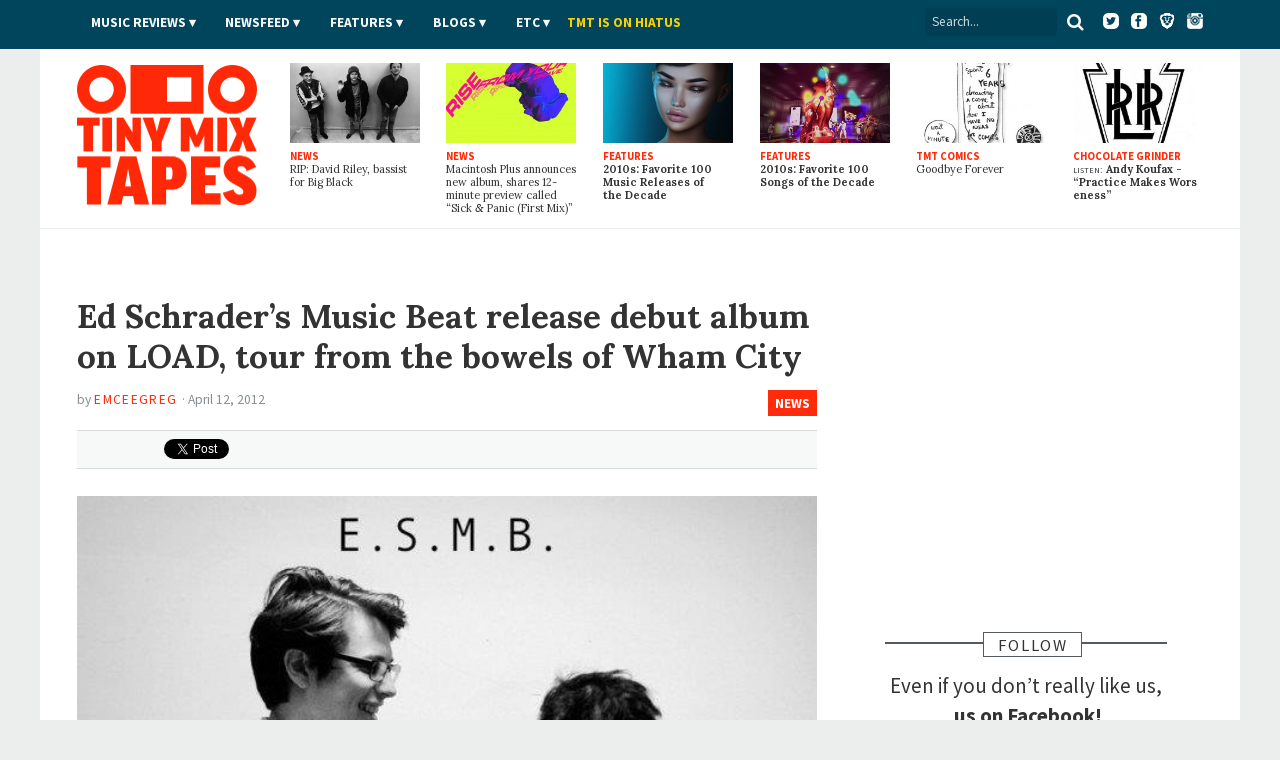

--- FILE ---
content_type: text/html; charset=utf-8
request_url: https://www.tinymixtapes.com/news/ed-schraders-music-beat-release-debut-album-load-tour-bowels-wham-city
body_size: 9912
content:
<!DOCTYPE html>


<html xmlns="http://www.w3.org/1999/xhtml"
	xmlns:og="http://ogp.me/ns#"
	xmlns:fb="http://www.facebook.com/2008/fbml"
	lang="en" class="">

	<head>

		<meta http-equiv="Content-Type" content="text/html; charset=utf-8" />
<link rel="shortcut icon" href="/sites/all/themes/tmt7/images/favicon.png" type="image/x-icon" />

		<meta http-equiv="content-language" content="en">
		<meta name="viewport" content="width=device-width, initial-scale=1, shrink-to-fit=no">
		<meta name="google-site-verification" content="DGaLUpy9DVuDlf5U_hBFfaJRFyf4k_j9_St3FWEEgKQ" />

		<noscript>
			<link href='//fonts.googleapis.com/css?family=Lora:400,400italic,700,700italic|Source+Sans+Pro:400,400italic,700,700italic,900,900italic' rel='stylesheet' type='text/css'>
		</noscript>

		<title>
			Ed Schrader’s Music Beat release debut album on LOAD, tour from the bowels of Wham City | Music News | Releases | Tiny Mix Tapes		</title>

		

		
		<meta name="Description" content="Did you read my headline? I said BOWELS! Hahahah! For realsies, though. One could only imagine what the bowels of Baltimore arts and music collective Wham City might look like. My guess? Lots of bright neon colors, remnants of chewed-up Crayola crayons, and bits of organic corn and gummy worms. Want more scatological humor? There’s more in the next&nbsp;paragraph!
Ed Schrader’s Music Beat represents what those bowels sound like. Schrader, a partner of Dan Deacon’s (bowel master) Wham City ">





		
		<meta name="Keywords" content="music news,news,TMT">

		 

		
					<meta property="og:title" content="Ed Schrader’s Music Beat release debut album on LOAD, tour from the bowels of Wham City">
		
		<meta property="og:description" content="Did you read my headline? I said BOWELS! Hahahah! For realsies, though. One could only imagine what the bowels of Baltimore arts and music collective Wham City might look like. My guess? Lots of bright neon colors, remnants of chewed-up Crayola crayons, and bits of organic corn and gummy worms. Want more scatological humor? There’s more in the next&nbsp;paragraph!
Ed Schrader’s Music Beat represents what those bowels sound like. Schrader, a partner of Dan Deacon’s (bowel master) Wham City ">
		<meta property="og:site_name" content="Tiny Mix Tapes">

		<meta property="article:publisher" content="https://www.facebook.com/tinymixtapes" />

		<meta property="fb:pages" content="7184212095" />

					<meta property="og:url" content="https://www.tinymixtapes.com/news/ed-schraders-music-beat-release-debut-album-load-tour-bowels-wham-city">
			<meta property="og:type" content="article">

			<meta name="twitter:card" content="summary_large_image">
			<meta name="twitter:url" content="https://www.tinymixtapes.com/news/ed-schraders-music-beat-release-debut-album-load-tour-bowels-wham-city">
			<meta name="twitter:title" content="Ed Schrader’s Music Beat release debut album on LOAD, tour from the bowels of Wham City">
			<meta name="twitter:description" content="Did you read my headline? I said BOWELS! Hahahah! For realsies, though. One could only imagine what the bowels of Baltimore arts and music collective Wham City might look like. My guess? Lots of bright neon colors, remnants of chewed-up Crayola crayons, and bits of organic corn and gummy worms. Want more scatological humor? There’s more in the next&nbsp;paragraph!
Ed Schrader’s Music Beat represents what those bowels sound like. Schrader, a partner of Dan Deacon’s (bowel master) Wham City ">
			<meta name="twitter:site" content="@tinymixtapes">

							<meta property="og:image" content="https://www.tinymixtapes.com/sites/default/files/news-12-04-esmb.jpg">
				<meta name="twitter:image" content="https://www.tinymixtapes.com/sites/default/files/imagecache/Article_Width/news-12-04-esmb.jpg">
				<link rel="image_src" type="image/jpeg" href="https://www.tinymixtapes.com/sites/default/files/news-12-04-esmb.jpg">
			
		
			<meta property="fb:app_id" content="190843374307837">

			<link type="text/css" rel="stylesheet" media="all" href="/sites/default/files/css/css_3a416f4c3bf153cac3a0a718029095a0.css" />

			<!--[if IE 7]>
				<link href="/sites/all/themes/tmt7/stylesheets/css/ie7.css" type="text/css" rel="stylesheet">
			<![endif]-->

			<script type="text/javascript" src="/sites/default/files/js/js_f049129d81042c2d1729c0ff65613e9d.js"></script>
<script type="text/javascript">
<!--//--><![CDATA[//><!--
jQuery.extend(Drupal.settings, { "basePath": "/", "popups": { "originalCSS": { "/modules/node/node.css": 1, "/modules/system/defaults.css": 1, "/modules/system/system.css": 1, "/modules/system/system-menus.css": 1, "/modules/user/user.css": 1, "/sites/all/modules/cck/theme/content-module.css": 1, "/sites/all/modules/ctools/css/ctools.css": 1, "/sites/all/modules/date/date.css": 1, "/sites/all/modules/filefield/filefield.css": 1, "/sites/all/modules/panels/css/panels.css": 1, "/sites/all/modules/quote/quote.css": 1, "/sites/all/modules/typogrify/typogrify.css": 1, "/modules/forum/forum.css": 1, "/misc/farbtastic/farbtastic.css": 1, "/sites/all/modules/calendar/calendar.css": 1, "/sites/all/modules/cck/modules/fieldgroup/fieldgroup.css": 1, "/sites/all/modules/views/css/views.css": 1, "/sites/all/themes/tmt7/font-awesome/css/font-awesome.min.css": 1, "/sites/all/themes/tmt7/player-controls.css": 1, "/sites/all/themes/tmt7/stylesheets/css/style.css": 1, "/sites/all/themes/tmt7/js/mediaelement/build/mediaelementplayer.min.css": 1, "/sites/all/themes/tmt7/_STYLE-OVERRIDES.css": 1 }, "originalJS": { "/sites/all/modules/panels/js/panels.js": 1, "/sites/all/themes/tmt7/js/jquery/jquery-1.7.1.min.js": 1, "/sites/all/themes/tmt7/js/jquery.sticky-kit.min.js": 1, "/sites/all/themes/tmt7/js/lazy-ads/dist/lazyad-loader.min.js": 1, "/sites/all/themes/tmt7/js/mediaelement/build/mediaelement-and-player.min.js": 1, "/sites/all/themes/tmt7/js/dropcap/dropcap.min.js": 1, "/sites/all/themes/tmt7/js/lazyload/build/lazyload.min.js": 1, "/sites/all/themes/tmt7/js/tmt.js": 1 } } });
//--><!]]>
</script>

			<script type="text/javascript" src="//platform.twitter.com/widgets.js" async>
			</script>

			<!--[if (gte IE 6)&(lte IE 8)]>
				<script src="/sites/all/themes/tmt7/js/selectivizr/selectivizr.js" async></script>
			<![endif]-->

			<!--[if lt IE 9]>
				<script src="/sites/all/themes/tmt7/js/html5shiv/dist/html5shiv.min.js" async></script>
			<![endif]-->

			
			<link rel="alternate" type="application/rss+xml" title="Tiny Mix Tapes" href="/feed.xml">
			<link rel="alternate" type="application/rss+xml" title="Tiny Mix Tapes | Music News" href="/feeds/news.xml">
			<link rel="alternate" type="application/rss+xml" title="Tiny Mix Tapes | Music Reviews" href="/feeds/music-reviews.xml">
			<link rel="alternate" type="application/rss+xml" title="Tiny Mix Tapes | Chocolate Grinder" href="/feeds/chocolate-grinder.xml">
			<link rel="alternate" type="application/rss+xml" title="Tiny Mix Tapes | Film Reviews" href="/feeds/film.xml">
			<link rel="alternate" type="application/rss+xml" title="Tiny Mix Tapes | Features" href="/feeds/features.xml">

			<!-- <link rel="icon" type="image/png" href="/sites/all/themes/tmt7/favicon.png"> -->
			<link rel="mask-icon" href="/sites/all/themes/tmt7/images/website_icon.svg" color="#ff2908">
			<link rel="apple-touch-icon" type="image/png" href="/sites/all/themes/tmt7/images/tmt-logo-icon.png">

			<link rel="canonical" href="https://www.tinymixtapes.com/news/ed-schraders-music-beat-release-debut-album-load-tour-bowels-wham-city">
								<link rel="amphtml" href="https://www.tinymixtapes.com/node/120702%3Fver%3Damp">
					
			<script type="text/javascript">
			  window._taboola = window._taboola || [];
			  _taboola.push({article:'auto'});
  			!function (e, f, u, i) {
    			if (!document.getElementById(i)){
      			e.async = 1;
      			e.src = u;
      			e.id = i;
      			f.parentNode.insertBefore(e, f);
    			}
  			}(document.createElement('script'),
  			document.getElementsByTagName('script')[0],
  			'//cdn.taboola.com/libtrc/tinymixtapes-network/loader.js',
  			'tb_loader_script');
  			if(window.performance && typeof window.performance.mark == 'function')
    			{window.performance.mark('tbl_ic');}
			</script>			

			<script type='text/javascript'>
				var gptadslots=[];
				var googletag = googletag || {};
				googletag.cmd = googletag.cmd || [];
				(function(){ var gads = document.createElement('script');
					gads.async = true; gads.type = 'text/javascript';
					var useSSL = 'https:' == document.location.protocol;
					gads.src = (useSSL ? 'https:' : 'http:') + '//www.googletagservices.com/tag/js/gpt.js';
					var node = document.getElementsByTagName('script')[0];
					node.parentNode.insertBefore(gads, node);
				})();
			</script>

			<script type="text/javascript">
				googletag.cmd.push(function() {

					// DFP
					// googletag.defineSlot('/6149899/a-skyscraper1-ros', [160, 600], 'div-gpt-ad-1377830405774-0').addService(googletag.pubads());
					// googletag.defineSlot('/6149899/a-skyscraper2-ros', [160, 600], 'div-gpt-ad-1408162252985-0').addService(googletag.pubads());
					// googletag.defineSlot('/6149899/a-skyscraper2-home', [160, 600], 'div-gpt-ad-1408225865334-0').addService(googletag.pubads());
					// googletag.defineSlot('/6149899/a-skyscraper1-home', [160, 600], 'div-gpt-ad-1377830303866-0').addService(googletag.pubads());
					googletag.defineSlot('/6149899/2017-temp', [728, 90], 'div-gpt-ad-1510272075222-0').addService(googletag.pubads());					
					googletag.defineSlot('/6149899/a-leaderboard-ros', [728, 90], 'div-gpt-ad-1377829294443-0').addService(googletag.pubads());
					googletag.defineSlot('/6149899/a-leaderboard-home', [728, 90], 'div-gpt-ad-1377829171778-0').addService(googletag.pubads());					
					googletag.defineSlot('/6149899/1x1', [1, 1], 'div-gpt-ad-1457545788023-0').addService(googletag.pubads());	
					googletag.defineSlot('/6149899/a-medium1-ros', [300, 250], 'div-gpt-ad-1377830112694-0').addService(googletag.pubads());					
					googletag.defineSlot('/6149899/a-medium1-ros', [300, 250], 'div-gpt-ad-1464021898127-0').addService(googletag.pubads());					
					googletag.defineSlot('/6149899/a-medium-flex', [[300, 250], [300, 600]], 'div-gpt-ad-1511831832512-0').addService(googletag.pubads());
					// googletag.defineSlot('/6149899/a-medium2-ros', [300, 250], 'div-gpt-ad-1408162382524-0').addService(googletag.pubads());
					// googletag.defineSlot('/6149899/a-medium-flex-ros', [300, 250], 'div-gpt-ad-1377842359545-0').addService(googletag.pubads());
					// googletag.defineSlot('/6149899/a-medium-flex-home', [300, 250], 'div-gpt-ad-1377842290056-0').addService(googletag.pubads());
					// googletag.defineSlot('/6149899/a-medium1-home', [300, 250], 'div-gpt-ad-1377829984877-0').addService(googletag.pubads());
					// googletag.defineSlot('/6149899/a-slim-rectangle-home', [300, 100], 'div-gpt-ad-1377830569836-0').addService(googletag.pubads());
					
					googletag.pubads().enableSingleRequest(); // Prevents lazy-ad from working if uncommented
					googletag.pubads().enableAsyncRendering();
					// googletag.pubads().disableInitialLoad(); // required for lazy-ad to prevent ad loading; remove if not using lazy-ad
					googletag.enableServices();
				});
			</script>


			
	<script>
		(function(i,s,o,g,r,a,m){i['GoogleAnalyticsObject']=r;i[r]=i[r]||function(){
		(i[r].q=i[r].q||[]).push(arguments)},i[r].l=1*new Date();a=s.createElement(o),
		m=s.getElementsByTagName(o)[0];a.async=1;a.src=g;m.parentNode.insertBefore(a,m)
		})(window,document,'script','//www.google-analytics.com/analytics.js','ga');

		ga('create', 'UA-2632805-1', 'auto');
		ga('send', 'pageview');

	</script>

		<!-- Header Tag Code --> <script data-cfasync='false' type='text/javascript'>/*<![CDATA[*/(function (a, c, s, u){'Insticator'in a || (a.Insticator={ad:{loadAd: function (b){Insticator.ad.q.push(b)}, q: []}, helper:{}, embed:{}, version: "3.0", q: [], load: function (t, o){Insticator.q.push({t: t, o: o})}}); var b=c.createElement(s); b.src=u; b.async=!0; var d=c.getElementsByTagName(s)[0]; d.parentNode.insertBefore(b, d)})(window, document, 'script', '//d2na2p72vtqyok.cloudfront.net/client-embed/425e00b3-0188-41f9-8ce3-27d5a46cfbae.js');/*]]>*/</script> <!-- End Header Tag Code -->

			
		</head>

			<body class=" news anonymous-user">

				<div id="fb-root"></div>
				<script>
					(function(d, s, id) {
								var js, fjs = d.getElementsByTagName(s)[0];
								if (d.getElementById(id)) return;
								js = d.createElement(s); js.id = id;
								js.src = "//connect.facebook.net/en_US/all.js#xfbml=1&appId=190843374307837";
								fjs.parentNode.insertBefore(js, fjs);
							}(document, 'script', 'facebook-jssdk'));
				</script>

								
				

				<header class="header">

					<div class="header__color">

						<nav class="top-nav l-constraint" style="">

							<!-- <img src="/sites/all/themes/tmt7/img/tmt&#45;logo_2015&#45;&#45;white.png" width="60" style="float:left;margin&#45;top:&#45;14px;" /> -->

							<ul class="u-hide" class="header__social">
								<li><a target="_blank" ="https://twitter.com/tinymixtapes/"><i class="fa fa-twitter"></i></a></li>
								<li><a target="_blank" href="https://facebook.com/tinymixtapes/"><i class="fa fa-facebook"></i></a></li>
								</ul>
								
							<ul class="header__social">
								<a target="_blank" href="https://www.twitter.com/tinymixtapes/"><img src="/sites/all/themes/tmt7/images/twitter2.png" alt="Twitter"></a> &nbsp;
								<a target="_blank" href="https://www.facebook.com/tinymixtapes"><img src="/sites/all/themes/tmt7/images/facebook2.png" alt="Facebook"></a> &nbsp;
								<a target="_blank" href="https://brave.com/tin565"><img src="/sites/all/themes/tmt7/images/brave2.png" alt="Brave"></a> &nbsp;
								<a target="_blank" href="https://instagram.com/tinymixtapes"><img src="/sites/all/themes/tmt7/images/instagram2.png" alt="Instagram"></a>
								</ul>								

							<p class="menu-reveal">
								<label for="menu-reveal-checkbox" onclick="ga('send', 'event', 'menu', 'click', 'Menu Expand');"><i class="fa fa-bars"></i></label>
							</p>

							<div class="search-box">
								<form action="/"  accept-charset="UTF-8" method="get" >
									<input placeholder="Search..." type="text" id="edit-keys" name="search" value="">
									<!-- <input type="submit" id="edit-submit" name="op" value="Search"> -->
									<!-- <input type="submit" id="edit&#45;submit" value="Search"> -->
									<button type="submit" id="edit-submit" value="Search" class="search-submit"><i class="fa fa-search"></i></button>
								</form>
							</div> <!-- .search-box -->

							<input type="checkbox" id="menu-reveal-checkbox">

							<div class="top-nav__menu">
							
							
								<div class="special">
									<ul><li class="menu-19619 first last"><a href="http://www.tinymixtapes.com/application-film">TMT is looking for film writers</a></li>
</ul>								</div>

								
								
								<ul class="menu"><li class="expanded first"><a href="/music-reviews">Music Reviews</a><ul class="menu"><li class="leaf first last"><a href="/eureka">EUREKA!</a></li>
</ul></li>
<li class="expanded"><span class="menu-item-container" tabindex="0">Newsfeed</span><ul class="menu"><li class="leaf first"><a href="/news">News</a></li>
<li class="leaf last"><a href="/chocolate-grinder">Chocolate Grinder ♫ ♪</a></li>
</ul></li>
<li class="expanded"><a href="/features">Features</a><ul class="menu"><li class="leaf first last"><a href="/series">Series</a></li>
</ul></li>
<li class="expanded"><span class="menu-item-container" tabindex="0">Blogs</span><ul class="menu"><li class="leaf first"><a href="/cerberus" title="Reviews of home recorders and backyard labels pressing limited-run artifacts.">Cerberus</a></li>
<li class="leaf"><a href="/delorean">DeLorean</a></li>
<li class="leaf last"><a href="/live-blog">Live Blog</a></li>
</ul></li>
<li class="expanded"><span class="menu-item-container" tabindex="0">Etc</span><ul class="menu"><li class="leaf first"><a href="/film">Film</a></li>
<li class="leaf"><a href="/mix-tapes">Mix Tapes</a></li>
<li class="leaf last"><a href="/tmt-comics">Comics</a></li>
</ul></li>
<li class="leaf last"><a href="https://twitter.com/tinymixtapes/status/1214256461330538497" style="padding-left: 00px; text-transform: uppercase; letter-spacing: 0.00em; color: #f9d006">TMT IS ON HIATUS</a></li>
</ul>


								
							</div>

							
						</nav> <!-- .top-nav -->

					</div>

					<div class="masthead">

						<h2 class="logo">
							<a href="/" class="logo__link">
								<span class="logo__text">Tiny Mix Tapes</span>
							</a>
						</h2>

													
	<aside class="tile-panel view view-TMT7-Mixed-Content view-id-TMT7_Mixed_Content view-display-id-block_6 view--latest view-dom-id-2">

		
					<div class="view-content">
				
	<h3 class="u-hide heading heading-flag-bottom">
		<span class="heading__text">Latest</span>
	</h3>

	<div class="tile-panel__tiles">

					

<div class="tile  tile--news  tile--1">

	<a href="/news/rip-david-riley-bassist-big-black" class="tile__link">

					<figure class="art tile__art">
				<img src="https://www.tinymixtapes.com/sites/default/files/imagecache/Thumb_Landscape/1912/big-black.jpg" alt="" title=""  class="imagecache imagecache-Thumb_Landscape" width="224" height="138" />			</figure>
		
		<p class="tile__type">
			News		</p>

		<h4 class="tile__title">
			
		<span class="tile__main-title">
							RIP: David Riley, bassist for Big Black					</span>

			</h4>

	</a>

</div>
					

<div class="tile  tile--news  tile--2">

	<a href="/news/macintosh-plus-announces-new-album-shares-12-minute-preview-called-sick-panic-first-mix" class="tile__link">

					<figure class="art tile__art">
				<img src="https://www.tinymixtapes.com/sites/default/files/imagecache/Thumb_Landscape/1912/macintosh-plus_0.jpg" alt="" title=""  class="imagecache imagecache-Thumb_Landscape" width="224" height="138" />			</figure>
		
		<p class="tile__type">
			News		</p>

		<h4 class="tile__title">
			
		<span class="tile__main-title">
							Macintosh Plus announces new album, shares 12-minute preview called “Sick <span class="amp">&</span> Panic (First Mix)”					</span>

			</h4>

	</a>

</div>
					

<div class="tile  tile--features  tile--3">

	<a href="/features/2010s-favorite-100-music-releases-decade" class="tile__link">

					<figure class="art tile__art">
				<img src="https://www.tinymixtapes.com/sites/default/files/imagecache/Thumb_Landscape/1912/decade-feature-favorite-music-releases.jpg" alt="" title=""  class="imagecache imagecache-Thumb_Landscape" width="224" height="138" />			</figure>
		
		<p class="tile__type">
			Features		</p>

		<h4 class="tile__title">
			
		<span class="tile__main-title">
			2010s: Favorite 100 Music Releases of the Decade		</span>

				</h4>

	</a>

</div>
					

<div class="tile  tile--features  tile--4">

	<a href="/features/favorite-100-songs-of-the-decade" class="tile__link">

					<figure class="art tile__art">
				<img src="https://www.tinymixtapes.com/sites/default/files/imagecache/Thumb_Landscape/1912/decade-feature-favorite-100-songs-of-the-decade.jpg" alt="" title=""  class="imagecache imagecache-Thumb_Landscape" width="224" height="138" />			</figure>
		
		<p class="tile__type">
			Features		</p>

		<h4 class="tile__title">
			
		<span class="tile__main-title">
			2010s: Favorite 100 Songs of the Decade		</span>

				</h4>

	</a>

</div>
					

<div class="tile  tile--tmt_comics  tile--5">

	<a href="/tmt-comics/important-comics/goodbye-forever" class="tile__link">

					<figure class="art tile__art">
				<img src="https://www.tinymixtapes.com/sites/default/files/imagecache/Thumb_Landscape/1602/738important1-7-15_byebye.jpg" alt="" title=""  class="imagecache imagecache-Thumb_Landscape" width="224" height="138" />			</figure>
		
		<p class="tile__type">
			TMT Comics		</p>

		<h4 class="tile__title">
			
		<span class="tile__main-title">
					</span>

		<span class="tile__subtitle">
			Goodbye Forever		</span>

			</h4>

	</a>

</div>
					

<div class="tile  tile--chocolate_grinder  tile--6">

	<a href="/chocolate-grinder/listen-andy-koufax-practice-makes-worseness" class="tile__link">

					<figure class="art tile__art">
				<img src="https://www.tinymixtapes.com/sites/default/files/imagecache/Thumb_Landscape/1912/lirr_logo.jpg" alt="" title=""  class="imagecache imagecache-Thumb_Landscape" width="224" height="138" />			</figure>
		
		<p class="tile__type">
			Chocolate Grinder		</p>

		<h4 class="tile__title">
			
		<span class="tile__main-title">

			<span class="inline-title">LISTEN:</span> Andy Koufax
								- <p>“Practice Makes Worseness”</p>			
		</span>

			</h4>

	</a>

</div>
		
	</div>

			</div>
		
		
		
		
	</aside> 
						

					</div>

				</header>


				<div class="wrapper">


	<div class="content-full-width">

		<aside class="ad-wrapper ad--top" itemscope itemtype="https://schema.org/WPAdBlock">
			<div class="ad__content">
																</div>
		</aside>

	</div>

			<div class="ad__content">
							</div>
			
			
	<div class="content-full-width">


		<div class="content-main"> <!-- main content section (middle column) -->
				
			<main>
			
				
<article id="node-120702" class="entry entry--news h-entry node  " itemscope itemtype="http://www.schema.org/NewsArticle">
	
	<header>

		<div hidden aria-hidden="true" class="u-hide" itemprop="publisher" itemscope itemtype="http://schema.org/Organization">
			<span itemprop="name" itemscope itemtype="http://schema.org/Text">Tiny Mix Tapes</span>
			<span itemprop="logo" itemscope itemtype="http://schema.org/ImageObject"><span itemprop="url" itemscope itemtype="http://schema.org/URL">https://www.tinymixtapes.com/sites/all/themes/tmt7/img/tmt-logo_2015.png</span></span>
		</div>

		<h1 class="p-name entry__title">
			<span class="entry__main-title">Ed Schrader’s Music Beat release debut album on LOAD, tour from the bowels of Wham City</span>
			<span hidden aria-hidden="true" class="u-hide" itemprop="headline">Ed Schrader’s Music Beat release debut album on LOAD, tour from the bowels of Wham City</span>
		</h1>

		<p class="breadcrumb"><a href="/news">News</a></p>

				<p class="byline vcard">
			<span class="byline__by">By</span> <a class="author url fn byline__author" href="https://www.tinymixtapes.com//writer/emceegreg">
			<span itemprop="author" itemscope itemtype="http://www.schema.org/Person">
				<span itemprop="name">Emceegreg</span>
				<span hidden aria-hidden="true" class="u-hide" itemprop="url">https://www.tinymixtapes.com//writer/emceegreg</span>
			</span>
			</a>
							&middot;
				<time class="byline__date" pubdate>
					April 12, 2012					<span hidden aria-hidden="true" class="u-hide" itemprop="datePublished">2012-04-12T15:43:17-04:00</span>
				</time>
					</p>
	
		<!-- social box -->
		<aside>
		<div class="social-box">
			<div class="button social-box__facebook">
				<iframe src="https://www.facebook.com/plugins/share_button.php?href=https%3A%2F%2Fwww.tinymixtapes.com%2Fnews%2Fed-schraders-music-beat-release-debut-album-load-tour-bowels-wham-city&amp;send=false&amp;layout=button&size=small&mobile_iframe=false&appId=190843374307837&width=58&height=20" width="58" height="20" style="border:none;overflow:hidden" scrolling="no" frameborder="0" allowTransparency="true"></iframe>
				<!-- <iframe src="//www.facebook.com/plugins/like.php?href=https%3A%2F%2Fwww.tinymixtapes.com%2Fnews%2Fed-schraders-music-beat-release-debut-album-load-tour-bowels-wham-city&amp;send=false&amp;layout=button_count&amp;width=82&amp;show_faces=false&amp;action=like&amp;colorscheme=light&amp;font=arial&amp;height=21&amp;appId=139066236222692" scrolling="no" frameborder="0" style="border:none; overflow:hidden; width:82px; height:21px;" allowTransparency="true"></iframe> -->
				<!-- <div class="fb-like" data-href="" data-send="false" data-layout="button_count" data-width="82" data-show-faces="false" data-font="arial"></div> -->
			</div>
			<div class="button social-box__twitter">
				<a href="http://twitter.com/share" class="twitter-share-button" data-url="https://www.tinymixtapes.com/news/ed-schraders-music-beat-release-debut-album-load-tour-bowels-wham-city" data-text="Ed Schrader's Music Beat release debut album on LOAD, tour from the bowels of Wham City" data-count="horizontal" data-via="tinymixtapes">Tweet</a>
			</div>
		</div>
		</aside>
	
	</header>

	<div class="entry__body" itemprop="articleBody">

							<figure class="art art--full-width">
			<img src="https://www.tinymixtapes.com/sites/default/files/imagecache/Article_Width/news-12-04-esmb.jpg" alt="Ed Schrader&#039;s Music Beat release debut album on LOAD, tour from the bowels of Wham City" title=""  itemprop="image" width="620" height="411" />					</figure>
			
				
		
		<div class="entry__body-text">

						<p>Did you read my headline? I said BOWELS! Hahahah! For realsies, though. One could only imagine what the bowels of Baltimore arts and music collective Wham City might look like. My guess? Lots of bright neon colors, remnants of chewed-up Crayola crayons, and bits of organic corn and gummy worms. Want more scatological humor? There’s more in the next&nbsp;paragraph!</p>
<p>Ed Schrader’s Music Beat represents what those bowels sound like. Schrader, a partner of Dan Deacon’s (bowel master) Wham City collective, sings and bangs on the floor-tom with punk enthusiasm and abrasive vocals. Along with bassist Devlin Rice (Nuclear Power Pants), the duo isn&#8217;t afraid to insert melodies in the midst of noise. Truly, Ed Schrader’s Music Beat is the poopy poop at its best.  The debut album, <i>Jazz Mind</i>, is available on <a href=” http://loadrecords.com/”>LOAD</a>, and a tour with Future Islands will help to spread the Nutella-like feces of Wham City around the&nbsp;US.</p>
<p>Listen to album track &#8220;Sermon&#8221;&nbsp;here:</p>
<object height="81" width="100%"> <param name="movie" value="https://player.soundcloud.com/player.swf?url=http%3A%2F%2Fapi.soundcloud.com%2Ftracks%2F19379381" /> <param name="allowscriptaccess" value="always" /> <embed allowscriptaccess="always" height="81" src="https://player.soundcloud.com/player.swf?url=http%3A%2F%2Fapi.soundcloud.com%2Ftracks%2F19379381" type="application/x-shockwave-flash" width="100%"></embed> </object><p>Tourdates:</p>
<p>04.14.12 - Baltimore, MD - Floristree<br />
04.25.12 - York, PA - The Depot*<br />
04.26.12 - Middletown, CT - Eclectic House (Wesleyan)*<br />
04.27.12 - Providence, RI - AS220*<br />
04.28.12 - Boston, MA - Paradise*<br />
04.29.12 - Portland, ME @ Space *<br />
04.30.12 - Quebec City, QC - Le Cercle *<br />
05.01.12 - Montreal, QC - Il Motore *<br />
05.02.12 - Ottawa, ON - Mavericks *<br />
05.03.12 - Toronto, ON - Horseshoe Tavern *<br />
05.04.12 - Rochester, NY - Bug Jar *<br />
05.05.12 - Albany, NY - Valentine&#8217;s *<br />
05.06.12 - Philadelphia, PA - First Unitarian Church&nbsp;*</p>
<p>* with Future&nbsp;Islands </p>
<p>&bull; Ed Schrader’s Music Beat: <a href="http://edschradersmusicbeat.blogspot.com" title="http://edschradersmusicbeat.blogspot.com">http://edschradersmusicbeat.blogspot.com</a><br />
&bull; LOAD: <a href="http://www.loadrecords.com" title="http://www.loadrecords.com">http://www.loadrecords.com</a></p>

			<p class="taxonomy-links">More about: <a href="/artists/ed-schraders-music-beat">Ed Schrader's Music Beat</a></p>
						<script type="text/javascript">ga('send', 'event', 'Artist', 'Pageview', 'Ed Schrader's Music Beat', { nonInteraction: true })</script>
		</div>
		
				
				
	<!-- social box -->
		<aside>
		<div class="social-box">
			<div class="button social-box__facebook">
				<iframe src="https://www.facebook.com/plugins/share_button.php?href=https%3A%2F%2Fwww.tinymixtapes.com%2Fnews%2Fed-schraders-music-beat-release-debut-album-load-tour-bowels-wham-city&amp;send=false&amp;layout=button&size=small&mobile_iframe=false&appId=190843374307837&width=58&height=20" width="58" height="20" style="border:none;overflow:hidden" scrolling="no" frameborder="0" allowTransparency="true"></iframe>
				<!-- <iframe src="//www.facebook.com/plugins/like.php?href=https%3A%2F%2Fwww.tinymixtapes.com%2Fnews%2Fed-schraders-music-beat-release-debut-album-load-tour-bowels-wham-city&amp;send=false&amp;layout=button_count&amp;width=82&amp;show_faces=false&amp;action=like&amp;colorscheme=light&amp;font=arial&amp;height=21&amp;appId=139066236222692" scrolling="no" frameborder="0" style="border:none; overflow:hidden; width:82px; height:21px;" allowTransparency="true"></iframe> -->
				<!-- <div class="fb-like" data-href="" data-send="false" data-layout="button_count" data-width="82" data-show-faces="false" data-font="arial"></div> -->
			</div>
			<div class="button social-box__twitter">
				<a href="http://twitter.com/share" class="twitter-share-button" data-url="https://www.tinymixtapes.com/news/ed-schraders-music-beat-release-debut-album-load-tour-bowels-wham-city" data-text="Ed Schrader's Music Beat release debut album on LOAD, tour from the bowels of Wham City" data-count="horizontal" data-via="tinymixtapes">Tweet</a>
			</div>
		</div>
		</aside>
				
			
		</article>
		
	

			<aside style="clear:both;" class="ad-wrapper" itemscope itemtype="https://schema.org/WPAdBlock">
				<div class="ad__content">
									</div>
			</aside>


 


	<div class="tile-panel tile-panel--related view view-TMT7-Related view-id-TMT7_Related view-display-id-block_1 view--related view-dom-id-1">

		
		
		
	</div> 


				
			
								
			</main>

			

			
		</div> <!-- content-main -->


		<section class="area content-extra"> <!-- this is the right sidebar -->

		
			
			
				
			<aside class="ad-wrapper ad--medrec" itemscope itemtype="https://schema.org/WPAdBlock">
				<div class="ad__content">
																				</div>
			</aside>



				
			
	<section class="tile-panel view view-TMT7-Mixed-Content view-id-TMT7_Mixed_Content view-display-id-block_3 view--extra-highlights view-dom-id-1">

		
		
		
		
		
	</section> 
			

			<aside class="ad-wrapper ad--medrec" itemscope itemtype="https://schema.org/WPAdBlock">
				<div class="ad__content">
																				</div>
			</aside>



			
			
					<script type="text/javascript">
						ga('set', 'dimension2', 'fb-copy');
					</script>

					<aside class="fb-copy">
						<h3 class="heading heading-box-bar"><span class="heading__text">Follow</span></h3>
						<p style="text-align: center;">Even if you don&rsquo;t really like us,<br><span class="fb-like" style="display: inline-block;" data-href="https://www.facebook.com/tinymixtapes" data-layout="button" data-action="like" data-show-faces="false" data-share="false"></span> <b>us on Facebook!</b></p>
					</aside>

				
						
			
			<aside class="ad-wrapper ad--big-rectangle" itemscope itemtype="https://schema.org/WPAdBlock">
				<div class="ad__content">
																				</div>
			</aside>

		</section>

	</div>
	
	



<div class="content-full-width" style="margin-left: 5%; margin-right: 5%;">
		<h3 class="heading heading-bar--blue">
			<span class="heading__text">Most Read</span>
		</h3>

	<div class="content-main">
		<h3 class="heading heading">
			<img width="25" src="https://www.tinymixtapes.com/sites/default/files/features/tmt-trend.png"><span class="heading__text">Newsfeed</span>
		</h3>
		
	<section class="tile-panel view view-TMT7-Film view-id-TMT7_Film view-display-id-block_8 view--filmreview view-dom-id-2">

		
					<div class="view-content">
				

	<div class="tile-panel__tiles">

					
<article class="tile tile--rank  tile--news  tile--1">

	<p class="tile__rank">
		1	</p>

	<a href="/news/foot-village-shares-details-of-new-album-on-northern-spy" class="tile__link">

		<h4 class="tile__title">
			
		<span class="tile__main-title">
							Foot Village shares details of new album on Northern Spy					</span>

			</h4>

	</a>

</article>
					
<article class="tile tile--rank  tile--news  tile--2">

	<p class="tile__rank">
		2	</p>

	<a href="/news/john-peels-record-collection-soon-be-made-available-online-virtual-museum-those-poor-bbc-intern" class="tile__link">

		<h4 class="tile__title">
			
		<span class="tile__main-title">
							John Peel’s record collection soon to be made available online as virtual museum… those poor BBC interns					</span>

			</h4>

	</a>

</article>
					
<article class="tile tile--rank  tile--chocolate_grinder  tile--3">

	<p class="tile__rank">
		3	</p>

	<a href="/chocolate-grinder/listen-xxx-love-potion" class="tile__link">

		<h4 class="tile__title">
			
		<span class="tile__main-title">

			<span class="inline-title">LISTEN:</span> XXX
								- <p><i>Love Potion</i></p>			
		</span>

			</h4>

	</a>

</article>
					
<article class="tile tile--rank  tile--news  tile--4">

	<p class="tile__rank">
		4	</p>

	<a href="/news/clipping-release-24-hour-song-acapella-tracks-and-full-remix-album" class="tile__link">

		<h4 class="tile__title">
			
		<span class="tile__main-title">
							clipping. release a 24-hour song, acapella tracks, and a remix album					</span>

			</h4>

	</a>

</article>
					
<article class="tile tile--rank  tile--news  tile--5">

	<p class="tile__rank">
		5	</p>

	<a href="/news/rip-david-riley-bassist-big-black" class="tile__link">

		<h4 class="tile__title">
			
		<span class="tile__main-title">
							RIP: David Riley, bassist for Big Black					</span>

			</h4>

	</a>

</article>
		
	</div>

			</div>
		
		
		
		
	</section> 
		<!-- using Film to not change CG section list -->
	</div>	
	
	<div class="content-extra">
		<br /><br /><aside class="ad-wrapper ad--med-rec" itemscope itemtype="https://schema.org/WPAdBlock">
			<div class="ad__content">
							</div>
		</aside> <!-- ad-small-banner -->
	</div>	
</div>
	
<div class="content-full-width" style="margin-left: 5%; margin-right: 5%;">	

	<div class="content-main">
		<h3 class="heading heading-bar--blue">
			<span class="heading__text"></span>
		</h3>	
		
		<h3 class="heading heading">
			<img width="25" src="https://www.tinymixtapes.com/sites/default/files/features/tmt-trend.png"><span class="heading__text">Etc.</span>
		</h3>
		
	<section class="tile-panel view view-TMT7-Mixed-Content view-id-TMT7_Mixed_Content view-display-id-block_8 view--mixed-content view--most-viewed view-dom-id-2">

		
		
		
		
		
	</section> 
	</div>
	
	<div class="content-extra">
		<h3 class="heading heading-bar--blue">
			<span class="heading__text"></span>
		</h3>	
		
		<h3 class="heading heading">
			<img width="25" src="https://www.tinymixtapes.com/sites/default/files/features/tmt-trend.png"><span class="heading__text">Music Reviews</span>
		</h3>
		
	<section class="tile-panel view view-TMT7-Music-Reviews view-id-TMT7_Music_Reviews view-display-id-block_8 view--musicreview view--most-viewed view-dom-id-1">

		
					<div class="view-content">
				

	<div class="tile-panel__tiles">

					
<article class="tile tile--rank  tile--musicreview  tile--1">

	<p class="tile__rank">
		1	</p>

	<a href="/music-review/sun-araw-saddle-increate" class="tile__link">

		<h4 class="tile__title">
			
		<span class="tile__main-title">
			<span class="tile__artist">
				<p>Sun Araw</p>			</span>

			<span class="tile__album">
				<p><i>THE SADDLE OF THE INCREATE</i></p>			</span>
		</span>

			</h4>

	</a>

</article>
					
<article class="tile tile--rank  tile--musicreview  tile--2">

	<p class="tile__rank">
		2	</p>

	<a href="/music-review/skepta-konnichiwa" class="tile__link">

		<h4 class="tile__title">
			
		<span class="tile__main-title">
			<span class="tile__artist">
				<p>Skepta</p>			</span>

			<span class="tile__album">
				<p>Konnichiwa</p>			</span>
		</span>

			</h4>

	</a>

</article>
					
<article class="tile tile--rank  tile--musicreview  tile--3">

	<p class="tile__rank">
		3	</p>

	<a href="/music-review/kesha-rainbow" class="tile__link">

		<h4 class="tile__title">
			
		<span class="tile__main-title">
			<span class="tile__artist">
				<p>Kesha</p>			</span>

			<span class="tile__album">
				<p>Rainbow</p>			</span>
		</span>

			</h4>

	</a>

</article>
					
<article class="tile tile--rank  tile--musicreview  tile--4">

	<p class="tile__rank">
		4	</p>

	<a href="/music-review/kara-lis-coverdale-grafts" class="tile__link">

		<h4 class="tile__title">
			
		<span class="tile__main-title">
			<span class="tile__artist">
				<p>Kara-Lis Coverdale</p>			</span>

			<span class="tile__album">
				<p>Grafts</p>			</span>
		</span>

			</h4>

	</a>

</article>
					
<article class="tile tile--rank  tile--musicreview  tile--5">

	<p class="tile__rank">
		5	</p>

	<a href="/music-review/nmesh-pharma" class="tile__link">

		<h4 class="tile__title">
			
		<span class="tile__main-title">
			<span class="tile__artist">
				<p>Nmesh</p>			</span>

			<span class="tile__album">
				<p>Pharma</p>			</span>
		</span>

			</h4>

	</a>

</article>
		
	</div>

			</div>
		
		
		
		
	</section> 
				
	</div>

</div>

			<div class="ad__content" style="margin-left: 10%; margin-right: 10%;">
							</div><hr>
	
	<div class="content-full-width">
		
	<section class="tile-panel view view-TMT7-Mixed-Content view-id-TMT7_Mixed_Content view-display-id-block_4 view--icymi view-dom-id-2">

		
		
		
		
		
	</section> 
	</div>



</div> <!-- wrapper -->

   <footer class="footer">
   		
   <div class="footer-wrapper">

		
			<div id="networks" class="footer__social"><center>
			<p>
			<a target="_blank" href="https://www.twitter.com/tinymixtapes/"><img src="/sites/all/themes/tmt7/images/twitter.png" width="47" height="47" alt="Twitter"></a> &nbsp; &nbsp; 
			<a target="_blank" href="https://www.facebook.com/tinymixtapes"><img src="/sites/all/themes/tmt7/images/facebook.png" width="47" height="47" alt="Facebook"></a> &nbsp; &nbsp; 
			<a target="_blank" href="https://instagram.com/tinymixtapes"><img src="/sites/all/themes/tmt7/images/instagram.png" width="47" height="47" alt="Instagram"></a> &nbsp; &nbsp; 
			<a target="_blank" href="https://brave.com/tin565"><img src="/sites/all/themes/tmt7/images/brave.png" width="47" height="47" alt="Brave"></a> &nbsp;
			<a class="u-hide" target="_blank" href="https://www.youtube.com/blogs/tinymixtapes-feed"><img src="/sites/all/themes/tmt7/images/youtube.png" width="129" height="47" alt="YouTube"></a> &nbsp;
			<a target="_blank" href="https://soundcloud.com/tiny-mix-tapes"><img src="/sites/all/themes/tmt7/images/soundcloud.png" width="75" height="47" alt="SoundCloud"></a><br><font size="2">
			&copy; 2001&ndash;2025 Tiny Mix Tapes</font></p></center>
						</div> <!-- #networks -->


			<p id="postscript"><p class="tac"><font size="2">
				<a href="/about">ABOUT</a> <span style="font-weight:400">&nbsp;&nbsp;&middot;&nbsp;</span>
				<a href="/contact">CONTACT</a> <span style="font-weight:400">&nbsp;&nbsp;&middot;&nbsp;&nbsp;</span>
				<a href="/openings">OPENINGS</a> <span style="font-weight:400">&nbsp;&nbsp;&middot;&nbsp;&nbsp;</span>
				<a href="/subscribe">SUBSCRIBE</a> <span style="font-weight:400">&nbsp;&nbsp;&middot;&nbsp;&nbsp;</span>
				<a href="/advertise">ADVERTISE</a><br><br />
				
			</font></p></p> <!-- #postscript -->

			<!-- 
			
			<div id="sponsorship-footer" class="footer__sponsorship"><center>		
				<font size="2">Sponsored by:</font>&nbsp;<br /> <a href="http://musicrogue.com"><img src="http://www.tinymixtapes.com/sites/default/files/features/ads/musicrogue-skull-logo-footer.png"></a><br />
				
				<a href="https://itunes.apple.com/us/app/musicrogue/id1136425083?mt=8"><img src="http://www.tinymixtapes.com/sites/default/files/features/ads/app_store-t.png" width="71" height="21">
				
				</a></center><br />
			</div>			
			-->
			
			
			<p id="random-quote"><font align="center" size="3" color="#e5e5e5">
				
	<section class="tile-panel view view-Front-Page-Continued view-id-Front_Page_Continued view-display-id-block_8 view-dom-id-1">

		
					<div class="view-content">
					<p>
	“Thank you for our good times, brian. they will never rot.” - David Bowie, in a letter to Brian Eno</p>
			</div>
		
		
		
		
	</section> 
</font>
			</p>		


   </div>
   </footer>


<script type="text/javascript"> <!-- insert MediaElements.js player -->
   $("audio,video").mediaelementplayer();
</script>

<script type="text/javascript">
   $(document).ready(function() {
      // $('div.lazyload_ad').lazyLoadAd({forceLoad:true});
   }) ;
</script>

<script type="text/javascript">
  window._taboola = window._taboola || [];
  _taboola.push({flush: true});
</script>


<!-- FM Tracking Pixel -->
<script type='text/javascript' src='//static.fmpub.net/site/tinymixtapes'></script>
<!-- FM Tracking Pixel -->

<!-- Sovrn block detection -->
<script src="https://craft.vouaxi.xyz" async></script>
<!-- Sovrn block detection -->

</body>

</html>


--- FILE ---
content_type: application/javascript
request_url: https://d3lcz8vpax4lo2.cloudfront.net/header-tags/425e00b3-0188-41f9-8ce3-27d5a46cfbae/505c2c52-4f80-4594-9913-2fc2bbfee99d.js
body_size: 4847
content:
Insticator.logger = (function () {
    "use strict";

    function getParameterByName(name) {
        var regexS = "[\\?&]" + name + "=([^&#]*)";
        var regex = new RegExp(regexS);
        var results = regex.exec(window.location.href);
        if (results === null) {
            return "";
        }
        return decodeURIComponent(results[1].replace(/\+/g, ' '));
    }

    var showLog = getParameterByName("insticator_log");

    return {
        logMessage: function(msg) {
            if (showLog) {
                console.log("INSTICATOR_MESSAGE: ", msg);
            }
        }
    }
})();
var InsticatorApp;
(function (InsticatorApp) {
    var isPageviewInfoReady = false;
    var Prebid = (function () {
        function Prebid() {
        }
        Prebid.getWindowLocation = function () {
            return window.location;
        };
        Prebid.getWindowSelf = function () {
            return window.self;
        };
        Prebid.getWindowTop = function () {
            return window.top;
        };
        Prebid.getTopWindowLocation = function () {
            if (this.inIframe()) {
                var loc;
                try {
                    loc = this.getAncestorOrigins() || this.getTopFrameReferrer();
                }
                catch (e) {
                    console.log('could not obtain top window location: ' + e);
                }
                if (loc)
                    return this.parse(loc, { 'decodeSearchAsString': true });
            }
            return this.getWindowLocation();
        };
        Prebid.inIframe = function () {
            try {
                return this.getWindowSelf() !== this.getWindowTop();
            }
            catch (e) {
                return true;
            }
        };
        Prebid.getAncestorOrigins = function () {
            if (window.document.location && window.document.location.ancestorOrigins &&
                window.document.location.ancestorOrigins.length >= 1) {
                return window.document.location.ancestorOrigins[window.document.location.ancestorOrigins.length - 1];
            }
        };
        Prebid.getTopFrameReferrer = function () {
            try {
                window.top.location.toString();
                var referrerLoc = '';
                var currentWindow;
                do {
                    currentWindow = currentWindow ? currentWindow.parent : window;
                    if (currentWindow.document && currentWindow.document.referrer) {
                        referrerLoc = currentWindow.document.referrer;
                    }
                } while (currentWindow !== window.top);
                return referrerLoc;
            }
            catch (e) {
                return window.document.referrer;
            }
        };
        Prebid.parse = function (url, options) {
            var parsed = document.createElement('a');
            if (options && 'noDecodeWholeURL' in options && options.noDecodeWholeURL) {
                parsed.href = url;
            }
            else {
                parsed.href = decodeURIComponent(url);
            }
            return {
                href: parsed.href,
                protocol: (parsed.protocol || '').replace(/:$/, ''),
                hostname: parsed.hostname,
                port: +parsed.port,
                pathname: parsed.pathname.replace(/^(?!\/)/, '/'),
                hash: (parsed.hash || '').replace(/^#/, ''),
                host: parsed.host || window.location.host
            };
        };
        return Prebid;
    }());
    var Utils = (function () {
        function Utils() {
        }
        Utils.getReferrer = function () {
            return document.referrer;
        };
        Utils.getUrlQuery = function () {
            return document.location.search;
        };
        Utils.extractHostname = function (url) {
            var hostname;
            if (url.indexOf("//") > -1) {
                hostname = url.split('/')[2];
            }
            else {
                hostname = url.split('/')[0];
            }
            hostname = hostname.split(':')[0];
            hostname = hostname.split('?')[0];
            return hostname;
        };
        Utils.UUID = function () {
            var dec2hex = [];
            for (var i_1 = 0; i_1 <= 15; i_1++) {
                dec2hex[i_1] = i_1.toString(16);
            }
            var uuid = '';
            for (var i = 1; i <= 36; i++) {
                if (i === 9 || i === 14 || i === 19 || i === 24) {
                    uuid += '-';
                }
                else if (i === 15) {
                    uuid += 4;
                }
                else if (i === 20) {
                    uuid += dec2hex[(Math.random() * 4 | 0 + 8)];
                }
                else {
                    uuid += dec2hex[(Math.random() * 16 | 0)];
                }
            }
            return uuid;
        };
        Utils.makeAjaxCall = function (method, url, data, callback) {
            var xmlHttp = new XMLHttpRequest();
            xmlHttp.onreadystatechange = function () {
                if (xmlHttp.readyState == 4 && xmlHttp.status == 200) {
                    callback(xmlHttp.responseText);
                }
            };
            xmlHttp.open(method, url, true);
            xmlHttp.setRequestHeader("Content-type", "application/json");
            xmlHttp.setRequestHeader("Access-Control-Allow-Origin", "*");
            var jsonData = JSON.stringify(data);
            xmlHttp.send(jsonData);
        };
        Utils.documentReady = function (fn) {
            if (document.readyState != 'loading') {
                console.log("dom ready!");
                fn();
            }
            else if (document.addEventListener) {
                console.log("dom not ready, set up listener");
                document.addEventListener('DOMContentLoaded', fn);
            }
            else {
                console.log("ignore ie");
                fn();
            }
        };
        Utils.hash = function (value) {
            return window.btoa(value);
        };
        Utils.unhash = function (value) {
            return window.atob(value);
        };
        return Utils;
    }());
    var Cookie = (function () {
        function Cookie() {
            this.isCookieEnabled = this.checkCookieEnabled();
        }
        Cookie.prototype.checkCookieEnabled = function () {
            return navigator.cookieEnabled;
        };
        Cookie.prototype.get = function (name) {
            var nameLenPlus = (name.length + 1);
            return document.cookie
                .split(';')
                .map(function (c) { return c.trim(); })
                .filter(function (cookie) {
                return cookie.substring(0, nameLenPlus) === name + "=";
            })
                .map(function (cookie) {
                return decodeURIComponent(cookie.substring(nameLenPlus));
            })[0] || null;
        };
        Cookie.prototype.set = function (name, value, expiresInMins) {
            var date = new Date();
            date.setTime(date.getTime() + (expiresInMins * 60 * 1000));
            var expires = "expires=" + date.toUTCString();
            document.cookie = name + "=" + value + ";" + expires + ";path=/;SameSite=None; Secure";
        };
        return Cookie;
    }());
    var Campaign = (function () {
        function Campaign(urlQuery) {
            var params = new URLSearchParams(urlQuery);
            console.log("params: ", params);
            this.source = params.get("utm_source");
            this.medium = params.get("utm_medium");
            this.campaign = params.get("utm_campaign");
            this.term = params.get("utm_term");
            this.content = params.get("utm_content");
        }
        Campaign.equals = function (oldCampaign, newCampaign) {
            return oldCampaign.source == newCampaign.source &&
                oldCampaign.medium == newCampaign.medium &&
                oldCampaign.campaign == newCampaign.campaign &&
                oldCampaign.term == newCampaign.term &&
                oldCampaign.content == newCampaign.content;
        };
        Campaign.isCampaignUpdated = function (oldCampaign, newCampaign) {
            var isCampaignUpdated = false;
            if (oldCampaign == null) {
                if (newCampaign != null) {
                    isCampaignUpdated = true;
                }
            }
            else {
                if (newCampaign != null && !this.equals(oldCampaign, newCampaign)) {
                    isCampaignUpdated = true;
                }
            }
            return isCampaignUpdated;
        };
        return Campaign;
    }());
    var Session = (function () {
        function Session(sessionLength, urlQuery) {
            this.id = this.generateId();
            this.referrer = this.getReferrer();
            this.campaign = new Campaign(urlQuery);
        }
        Session.prototype.generateId = function () {
            return Utils.UUID();
        };
        Session.prototype.calculateExpiration = function (sessionLength) {
            var date = new Date();
            date.setTime(date.getTime() + (sessionLength * 60 * 1000));
            return date.toUTCString();
        };
        Session.prototype.getReferrer = function () {
            return Utils.extractHostname(Utils.getReferrer());
        };
        return Session;
    }());
    var InstiSession = (function () {
        function InstiSession() {
            this.cookieName = "InstiSession";
            this.utils = new Utils();
            this.cookie = new Cookie();
        }
        InstiSession.prototype.calculateSessionLength = function () {
            var estTimeLocaleString = new Date().toLocaleString("en-US", { timeZone: "America/New_York" });
            var estTime = new Date(estTimeLocaleString);
            var sessionLength = 30;
            if (estTime.getHours() == 23 && estTime.getMinutes() > 30) {
                sessionLength = 60 - estTime.getMinutes();
            }
            return sessionLength;
        };
        InstiSession.prototype.getSessionForPageview = function () {
            var sessionLength = this.calculateSessionLength();
            var session = this.getSessionFromCookie();
            if (session == null) {
                session = new Session(sessionLength, Utils.getUrlQuery());
            }
            else {
                var currentReferrerDomain = Utils.extractHostname(Utils.getReferrer());
                var isReferrerDifferent = currentReferrerDomain !== "" && currentReferrerDomain !== session.referrer;
                if (isReferrerDifferent) {
                    session = new Session(sessionLength, Utils.getUrlQuery());
                }
                else {
                    var newCampaign = new Campaign(Utils.getUrlQuery());
                    var isCampaignChanged = Campaign.isCampaignUpdated(session.campaign, newCampaign);
                    if (isCampaignChanged) {
                        session = new Session(sessionLength, Utils.getUrlQuery());
                    }
                }
            }
            this.setSessionToCookie(session, sessionLength);
            console.log("session: ", session);
            return session;
        };
        InstiSession.prototype.getSessionForEmbed = function () {
            var sessionLength = this.calculateSessionLength();
            var session = this.getSessionFromCookie();
            if (session == null) {
                session = new Session(sessionLength, Utils.getUrlQuery());
            }
            this.setSessionToCookie(session, sessionLength);
            console.log("session: ", session);
            return session;
        };
        InstiSession.prototype.getSessionFromCookie = function () {
            var sessionString = this.cookie.get(this.cookieName);
            var session = null;
            if (sessionString !== null && typeof sessionString !== "undefined") {
                try {
                    session = JSON.parse(sessionString);
                }
                catch (e) {
                    try {
                        session = JSON.parse(Utils.unhash(sessionString));
                    }
                    catch (e) {
                        console.log("Invalid session value: ", sessionString);
                    }
                }
            }
            return session;
        };
        InstiSession.prototype.setSessionToCookie = function (session, expiresInMins) {
            if (this.cookie.isCookieEnabled) {
                this.cookie.set(this.cookieName, Utils.hash(JSON.stringify(session)), expiresInMins);
                console.log("Cookie enabled, set cookie");
            }
            else {
                console.log("Cookie disabled");
            }
        };
        return InstiSession;
    }());
    var instiSession = new InstiSession();
    var PageviewType;
    (function (PageviewType) {
        PageviewType[PageviewType["HEADER_CODE_ONLY"] = 0] = "HEADER_CODE_ONLY";
        PageviewType[PageviewType["EMBED_ONLY"] = 1] = "EMBED_ONLY";
        PageviewType[PageviewType["AD_ONLY"] = 2] = "AD_ONLY";
        PageviewType[PageviewType["EMBED_AND_AD"] = 3] = "EMBED_AND_AD";
    })(PageviewType || (PageviewType = {}));
    var IntegrationType;
    (function (IntegrationType) {
        IntegrationType[IntegrationType["HARD_CODE"] = 0] = "HARD_CODE";
        IntegrationType[IntegrationType["HARD_CODED_WITH_FRIENDLY_IFRAME"] = 1] = "HARD_CODED_WITH_FRIENDLY_IFRAME";
        IntegrationType[IntegrationType["HARD_CODED_WITH_SAFEFRAME"] = 2] = "HARD_CODED_WITH_SAFEFRAME";
        IntegrationType[IntegrationType["DFP_WITH_SAFEFRAME"] = 3] = "DFP_WITH_SAFEFRAME";
        IntegrationType[IntegrationType["DFP_WITHOUT_SAFEFRAME"] = 4] = "DFP_WITHOUT_SAFEFRAME";
    })(IntegrationType || (IntegrationType = {}));
    var TopFrame = (function () {
        function TopFrame() {
            this.getClosestTop();
        }
        TopFrame.prototype.getClosestTop = function () {
            this.frame = window;
            this.isExceptionThrown = false;
            try {
                while (this.frame.parent.document !== this.frame.document) {
                    if (this.frame.parent.document) {
                        this.frame = this.frame.parent;
                    }
                    else {
                        this.isExceptionThrown = true;
                        break;
                    }
                }
            }
            catch (e) {
                this.isExceptionThrown = true;
            }
        };
        return TopFrame;
    }());
    var topFrame = new TopFrame();
    var Pageview = (function () {
        function Pageview() {
            var _this = this;
            this.TIMEOUT = 1000;
            this.getPageviewInfo = function () {
                if (!isPageviewInfoReady) {
                    _this.pageUrl = _this.getBestPageUrl();
                    _this.ads = _this.getAdsOnPage();
                    _this.embeds = _this.getEmbedsOnPage();
                    _this.type = _this.getType();
                    _this.siteUUID = _this.getSiteUUID();
                    _this.session = instiSession.getSessionForPageview();
                    _this.timeStamp = new Date().toISOString();
                    _this.deviceType = _this.getDeviceType();
                    _this.integrationType = _this.getIntegrationType();
                    isPageviewInfoReady = true;
                }
                return _this;
            };
            this.firePageview = function () {
                var pageview = _this.getPageviewInfo();
                topFrame.frame.ads_list = topFrame.frame.ads_list || [];
                topFrame.frame.embeds_list = topFrame.frame.embeds_list || [];
                topFrame.frame.ads_list = topFrame.frame.ads_list.concat(pageview.ads);
                topFrame.frame.embeds_list = topFrame.frame.embeds_list.concat(pageview.embeds);
                if (!topFrame.frame.isPageviewSent) {
                    topFrame.frame.isPageviewSent = true;
                    console.log("Send pageview now");
                    var url_1 = "https://event.insticator.com/v1/event?event_name=event_pageview";
                    var testGroup_1 = "0";
                    setTimeout(function () {
                        var formatedPageview = _this.formatPageview(pageview, topFrame.frame.ads_list, topFrame.frame.embeds_list, testGroup_1);
                        console.log("formatedPageview: ", JSON.stringify(formatedPageview));
                        Utils.makeAjaxCall("POST", url_1, formatedPageview, function () { });
                    }, _this.TIMEOUT);
                }
                else {
                    console.log("pageview have been sent or scheduled");
                }
            };
        }
        Pageview.prototype.getType = function () {
            var type;
            if (this.ads.length === 0) {
                if (this.embeds.length === 0) {
                    type = PageviewType[PageviewType.HEADER_CODE_ONLY];
                }
                else {
                    type = PageviewType[PageviewType.EMBED_ONLY];
                }
            }
            else {
                if (this.embeds.length === 0) {
                    type = PageviewType[PageviewType.AD_ONLY];
                }
                else {
                    type = PageviewType[PageviewType.EMBED_AND_AD];
                }
            }
            return type;
        };
        Pageview.prototype.getPageUrl = function () {
            var topWindowPageUrl;
            try {
                topWindowPageUrl = window.top.location.href;
            }
            catch (e) { }
            return topWindowPageUrl == null ? document.referrer : topWindowPageUrl;
        };
        Pageview.prototype.getBestPageUrl = function () {
            var bestPageUrl = '';
            console.log("topFrame: ", topFrame);
            if (!topFrame.isExceptionThrown) {
                bestPageUrl = topFrame.frame.location.href;
            }
            else {
                try {
                    try {
                        bestPageUrl = window.top.location.href;
                    }
                    catch (e) {
                        var aOrigins = window.location.ancestorOrigins;
                        bestPageUrl = aOrigins[aOrigins.length - 1];
                    }
                }
                catch (e) {
                    bestPageUrl = topFrame.frame.document.referrer;
                }
            }
            return bestPageUrl;
        };
        Pageview.prototype.getAdsOnPage = function () {
            var adsOnPage = [];
            var adUnits = document.querySelectorAll('[id^="div-insticator-ad"]');
            for (var i = 0; i < adUnits.length; i++) {
                var adUnit = adUnits[i].id;
                adsOnPage.push(adUnit);
            }
            return adsOnPage;
        };
        Pageview.prototype.getEmbedsOnPage = function () {
            var embedOnPage = [];
            var insticatorContainerElement = document.getElementById("insticator-container");
            if (insticatorContainerElement) {
                var insticatorBodyScript = insticatorContainerElement.getElementsByTagName("script");
                if (insticatorBodyScript) {
                    for (var i = 0; i < insticatorBodyScript.length; i++) {
                        var regex = /[0-9a-f]{8}-[0-9a-f]{4}-[1-5][0-9a-f]{3}-[89ab][0-9a-f]{3}-[0-9a-f]{12}/i;
                        var bodyCode = insticatorBodyScript[i].innerHTML;
                        var found = bodyCode.match(regex);
                        if (found) {
                            embedOnPage.push(found[0]);
                            break;
                        }
                    }
                }
            }
            return embedOnPage;
        };
        Pageview.prototype.getSiteUUID = function () {
            return "425e00b3-0188-41f9-8ce3-27d5a46cfbae";
        };
        Pageview.prototype.getDeviceType = function () {
            return /Android|webOS|iPhone|iPad|iPod|BlackBerry|IEMobile|Opera Mini/i.test(navigator.userAgent) ? "MOBILE" : "DESKTOP";
        };
        Pageview.prototype.isInFriendlyIframe = function () {
            return window.self.document !== window.top.document;
        };
        Pageview.prototype.isDFPFriendlyFrame = function () {
            return (!!window.name && window.name.indexOf('google') !== -1);
        };
        Pageview.prototype.isDFPSafeFrame = function () {
            return (window.location.href.indexOf("googlesyndication") !== -1 && window.location.href.indexOf("safeframe") !== -1);
        };
        Pageview.prototype.getIntegrationType = function () {
            try {
                if (this.isInFriendlyIframe()) {
                    return this.isDFPFriendlyFrame() ? IntegrationType.DFP_WITHOUT_SAFEFRAME : IntegrationType.HARD_CODED_WITH_FRIENDLY_IFRAME;
                }
                else {
                    return IntegrationType.HARD_CODE;
                }
            }
            catch (e) {
                return this.isDFPSafeFrame() ? IntegrationType.DFP_WITH_SAFEFRAME : IntegrationType.HARD_CODED_WITH_SAFEFRAME;
            }
        };
        Pageview.prototype.getHeaderCodeVersion = function () {
            return typeof window.insticatorHeaderCodeVersion !== "undefined" ? window.insticatorHeaderCodeVersion : "UNDEFINED";
        };
        Pageview.prototype.formatPageview = function (pageview, ads, embeds, testGroup) {
            return {
                "timestamp": pageview.timeStamp,
                "user_data": {
                    "session_details": pageview.session
                },
                "embed_context": {
                    "site": {
                        "id": pageview.siteUUID,
                        "page_url": pageview.pageUrl,
                        "hostname": Prebid.getTopWindowLocation().hostname
                    },
                    "environment": {
                        "device": pageview.deviceType
                    }
                },
                "event_data": {
                    "type": "load",
                    "data": {
                        "pageview_type": pageview.type,
                        "integration_type": IntegrationType[pageview.integrationType],
                        "ads": ads,
                        "embed": embeds,
                        "header_code_version": this.getHeaderCodeVersion(),
                        "test_group": testGroup
                    }
                }
            };
        };
        return Pageview;
    }());
    var pageview = new Pageview();
    function sendPageview() {
        if (isPageviewInfoReady) {
            pageview.firePageview();
        }
        else {
            Utils.documentReady(pageview.firePageview);
        }
    }
    InsticatorApp.sendPageview = sendPageview;
    function getSession() {
        return instiSession.getSessionForEmbed();
    }
    InsticatorApp.getSession = getSession;
})(InsticatorApp || (InsticatorApp = {}));
if(typeof InsticatorApp !== 'undefined' && typeof InsticatorApp.sendPageview === 'function') {
    InsticatorApp.sendPageview();
}

var insticatorHeaderCodeVersion = "STANDARD-V_4_0_3-2021-05-06 20:40:48";


--- FILE ---
content_type: text/plain
request_url: https://www.google-analytics.com/j/collect?v=1&_v=j102&a=968270377&t=pageview&_s=1&dl=https%3A%2F%2Fwww.tinymixtapes.com%2Fnews%2Fed-schraders-music-beat-release-debut-album-load-tour-bowels-wham-city&ul=en-us%40posix&dt=Ed%20Schrader%E2%80%99s%20Music%20Beat%20release%20debut%20album%20on%20LOAD%2C%20tour%20from%20the%20bowels%20of%20Wham%20City%20%7C%20Music%20News%20%7C%20Releases%20%7C%20Tiny%20Mix%C2%A0Tapes&sr=1280x720&vp=1280x720&_u=IEBAAEABAAAAACAAI~&jid=1350652162&gjid=1286524747&cid=1267390857.1763009231&tid=UA-2632805-1&_gid=1720240459.1763009231&_r=1&_slc=1&z=1968987549
body_size: -451
content:
2,cG-TQ6T3QGE5F